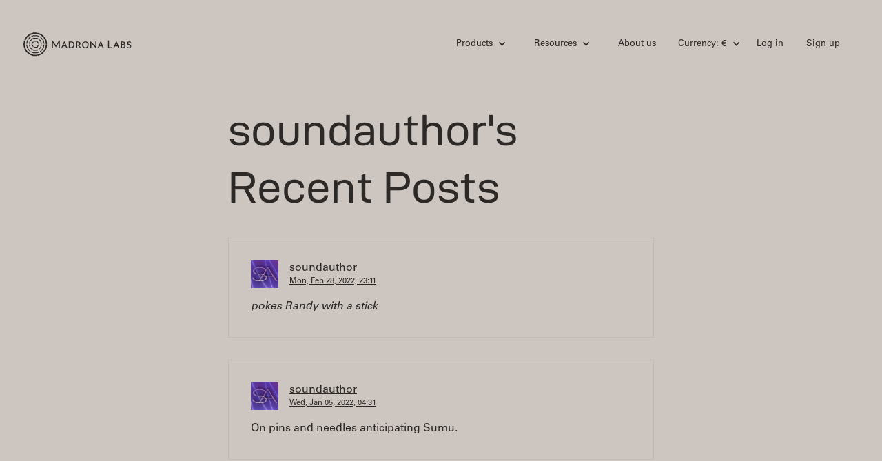

--- FILE ---
content_type: text/html; charset=utf-8
request_url: https://madronalabs.com/users/10137?locale=eu
body_size: 10020
content:
<!DOCTYPE html>
<html>
<head>
  <meta charset="utf-8">
  <title>	soundauthor's profile
</title>
  <meta http-equiv="content-type" content="text/html; charset=utf-8" />
  <meta http-equiv="Keywords" content="electronic music synth hardware software DSP plugins ">
  <meta name="description" content="Madrona Labs - hardware and software for electronic music">
  <meta name="Author" content="Randy Jones">
  <link rel="Shortcut Icon" href="/favicon.ico" />
  <meta content="width=device-width, initial-scale=1" name="viewport">
  <meta name="facebook-domain-verification" content="p44sm3iww89fzncsb9ll7wq7ci0j8g" />

  <script defer data-domain="madronalabs.com" src="https://plausible.io/js/script.file-downloads.revenue.js"></script>
  

  <link rel="stylesheet" media="screen" href="/assets/application-739f1fbbcc281278dde35acdf9f61608.css" />
  <meta name="csrf-param" content="authenticity_token" />
<meta name="csrf-token" content="UN6sB48Tmlh/54vNrO/nu8PavO2vzOBb9n/H9bWnLKjl6Gs9/j2PsV//cvSGz7LBqCbGOCdIfSLJJ+vNf6Luww==" />

  <!-- [if lt IE 9]><script src="https://cdnjs.cloudflare.com/ajax/libs/html5shiv/3.7.3/html5shiv.min.js" type="text/javascript"></script><![endif] -->
  <script type="text/javascript">!function(o,c){var n=c.documentElement,t=" w-mod-";n.className+=t+"js",("ontouchstart"in o||o.DocumentTouch&&c instanceof DocumentTouch)&&(n.className+=t+"touch")}(window,document);</script>

  <script src="https://cdn.jsdelivr.net/npm/@fancyapps/ui@5.0/dist/fancybox/fancybox.umd.js"></script>
  <link rel="stylesheet" href="https://cdn.jsdelivr.net/npm/@fancyapps/ui@5.0/dist/fancybox/fancybox.css"/>

  
</head>
<body>
  <div class="site-wrapper">
    <div class='site-header'>
  <div data-collapse='small' data-animation='default' data-duration='400' class='site-navbar w-nav'>
    <div class='container w-clearfix'>
      <a class="site-logo w-inline-block w--current" href="https://madronalabs.com/?locale=eu">
        <img class="site-logo-img-top" src="/assets/webflow/logotype-32e3e436e0df567645ea5f477cc2cfcb.svg" alt="Logotype" />
</a>      <nav role='navigation' class='site-nav w-nav-menu'>

        <!-- products -->
        <div data-delay='0' class='nav-drop-wrap w-dropdown'>
          <div class='nav-drop w-dropdown-toggle'>
            <div class='drop-i w-icon-dropdown-toggle'></div>
            <div>Products</div>
          </div>
          <nav class='nav-drop-list w-dropdown-list'>
            <ul class='link-list'>
              <li class='list-link'><a class="dropdown-link w-dropdown-link" href="/products/aalto?locale=eu">Aalto</a></li>
              <li class='list-link'><a class="dropdown-link w-dropdown-link" href="/products/aaltoverb?locale=eu">Aaltoverb</a></li>
              <li class='list-link'><a class="dropdown-link w-dropdown-link" href="/products/kaivo?locale=eu">Kaivo</a></li>
              <li class='list-link'><a class="dropdown-link w-dropdown-link" href="/products/virta?locale=eu">Virta</a></li>
              <li class='list-link'><a class="dropdown-link w-dropdown-link" href="/products/sumu?locale=eu">Sumu</a></li>
              <li class='list-link'><a class="dropdown-link w-dropdown-link" href="/products/bundle?locale=eu">Studio Bundle</a></li>
              <li class='list-link'><a class="dropdown-link w-dropdown-link" href="/apparel?locale=eu">Apparel</a></li>
            </ul>
          </nav>
        </div>

        <!-- resources -->
        <div data-delay='0' class='nav-drop-wrap w-dropdown'>
          <div class='nav-drop w-dropdown-toggle'>
            <div class='drop-i w-icon-dropdown-toggle'></div>
            <div>Resources</div>
          </div>
          <nav class='nav-drop-list w-dropdown-list'>
            <ul class='link-list'>
              <li class='list-link'><a class="dropdown-link w-dropdown-link" href="/artist_profiles?locale=eu">Artist profiles</a></li>
              <li class='list-link'><a class="dropdown-link w-dropdown-link" href="/news?locale=eu">News</a></li>
              <li class='list-link'><a class="dropdown-link w-dropdown-link" href="/team_notes?locale=eu">Team notes</a></li>
              <li class='list-link'><a class="dropdown-link w-dropdown-link" href="/forums?locale=eu">Forums</a></li>
              <li class='list-link'><a class="dropdown-link w-dropdown-link" href="/support?locale=eu">Support</a></li>
              <li class='list-link'><a class="dropdown-link w-dropdown-link" href="/policies?locale=eu">Policies</a></li>
            </ul>
          </nav>
        </div>

        <!-- about us -->
        <a class="site-nav-link" href="/about?locale=eu">About us</a>

        <!-- cart -->

        <!-- currency -->
        <div data-delay='0' class='nav-drop-wrap mr0 w-dropdown'>
          <div class='nav-drop w-dropdown-toggle'>
            <div class='drop-i w-icon-dropdown-toggle'></div>
            <div>Currency: €</div>
          </div>
          <nav class='nav-drop-list w-dropdown-list'>
            <ul class='link-list'>
              <li class='list-link'>
                  <a class="dropdown-link w-dropdown-link" href="/users/10137?locale=us">Use $</a>

              </li>
            </ul>
          </nav>
        </div>

        <!-- user -->
          <a class="site-nav-link" href="/users/sign_in?locale=eu">Log in</a>
          <a class="site-nav-link" href="/users/sign_up?locale=eu">Sign up</a>
      </nav>

      <div class='mobile-menu-btn w-nav-button'>
        <div class='w-icon-nav-menu'></div>
      </div>
    </div>
  </div>

</div>

    
    
<div class="page-content">
	<div class="container">
		<div class="f-grid">
			<div class="f-col center-col">
				<h1 class="f1 f1-hero">soundauthor's Recent Posts</h1>
				
				<div class="forum-post" id="reply_8646">
	<div class="forum-author">
		<img src="https://secure.gravatar.com/avatar/2495347b4d00029c2f424a0ff2efb25c?size=36&amp;default=https%3A%2F%2Fmadronalabs.com%2Fmedia%2Fforums%2Fdefault_user2.png" class="forum-author-image">
		<div class="forum-author-meta">
			<a href="/users/10137?locale=eu">soundauthor</a>
			<div class="f-meta">
				<a href="/replies/8646?locale=eu">Mon, Feb 28, 2022, 23:11</a>
			</div>
		</div>
	</div>
	<p><em>pokes Randy with a stick</em></p>

	
</div>
<div class="forum-post" id="reply_8605">
	<div class="forum-author">
		<img src="https://secure.gravatar.com/avatar/2495347b4d00029c2f424a0ff2efb25c?size=36&amp;default=https%3A%2F%2Fmadronalabs.com%2Fmedia%2Fforums%2Fdefault_user2.png" class="forum-author-image">
		<div class="forum-author-meta">
			<a href="/users/10137?locale=eu">soundauthor</a>
			<div class="f-meta">
				<a href="/replies/8605?locale=eu">Wed, Jan 05, 2022, 04:31</a>
			</div>
		</div>
	</div>
	<p>On pins and needles anticipating Sumu.</p>

	
</div>
<div class="forum-post" id="reply_8578">
	<div class="forum-author">
		<img src="https://secure.gravatar.com/avatar/2495347b4d00029c2f424a0ff2efb25c?size=36&amp;default=https%3A%2F%2Fmadronalabs.com%2Fmedia%2Fforums%2Fdefault_user2.png" class="forum-author-image">
		<div class="forum-author-meta">
			<a href="/users/10137?locale=eu">soundauthor</a>
			<div class="f-meta">
				<a href="/replies/8578?locale=eu">Wed, Dec 15, 2021, 18:41</a>
			</div>
		</div>
	</div>
	<p>I'm also on an M1 machine. I'm assuming Sumu will have Native Apple Silicon support right out of the gate.</p>

	
</div>

			</div>
		</div>
	</div>
</div>

    <div class="site-footer">
  <div class="container">
    <div class="footer-content">
      <div class="f-grid">
        <div class="f-col w-clearfix"><a href="#" class="site-logo w-inline-block"><img class="site-logo-img-bottom" src="/assets/webflow/logotype-32e3e436e0df567645ea5f477cc2cfcb.svg" alt="Logotype" /></a></div>
        <div class="f-col">
          <ul class="link-list">
            <li class="list-link"><a class="ui-link" href="/products/aalto?locale=eu">Aalto</a></li>
            <li class="list-link"><a class="ui-link" href="/products/aaltoverb?locale=eu">Aaltoverb</a></li>
            <li class="list-link"><a class="ui-link" href="/products/kaivo?locale=eu">Kaivo</a></li>
            <li class="list-link"><a class="ui-link" href="/products/virta?locale=eu">Virta</a></li>
            <li class="list-link"><a class="ui-link" href="/products/sumu?locale=eu">Sumu</a></li>
            <li class="list-link"><a class="ui-link" href="/products/bundle?locale=eu">Studio Bundle</a></li>
            <li class="list-link"><a class="ui-link" href="/apparel">Apparel</a></li>
          </ul>
        </div>
        <div class="f-col">
          <ul class="link-list">
            <li class="list-link"><a class="ui-link" href="/about">About us</a></li>
            <li class="list-link"><a class="ui-link" href="/artist_profiles?locale=eu">Artist profiles</a></li>
            <li class="list-link"><a class="ui-link" href="/news?locale=eu">News</a></li>
            <li class='list-link'><a class="ui-link" href="/team_notes?locale=eu">Team notes</a></li>
            <li class="list-link"><a class="ui-link" href="/forums?locale=eu">Forums</a></li>
            <li class="list-link"><a class="ui-link" href="/support">Support</a></li>
            <li class="list-link"><a class="ui-link" href="/policies">Policies</a></li>

          </ul>
        </div>
        <div class="f-col">
          <ul class="link-list">
            <li class="list-link"><a href="https://www.instagram.com/madronalabs/" class='ui-link'>Instagram</a></li>
            <li class="list-link"><a href="https://www.youtube.com/channel/UC4gb_srYtKKdznY-NAWA0Zw" class='ui-link'>Youtube</a></li>
          </ul>
        </div>
        <div class="f-col">
          <ul class="link-list">
              <li class="list-link"><a class="ui-link" href="/users/sign_in?locale=eu">Login</a></li>
              <li class="list-link"><a class="ui-link" href="/users/sign_up?locale=eu">Sign up</a></li>

          </ul>
        </div>
      </div>
    </div>
  </div>
</div>

  </div>

  <!-- [if lte IE 9]><script src="https://cdnjs.cloudflare.com/ajax/libs/placeholders/3.0.2/placeholders.min.js"></script><![endif] -->
</body>
<script src="/assets/application-9bcdaff7da6d7367b1014e0e4e830820.js"></script>
</html>
